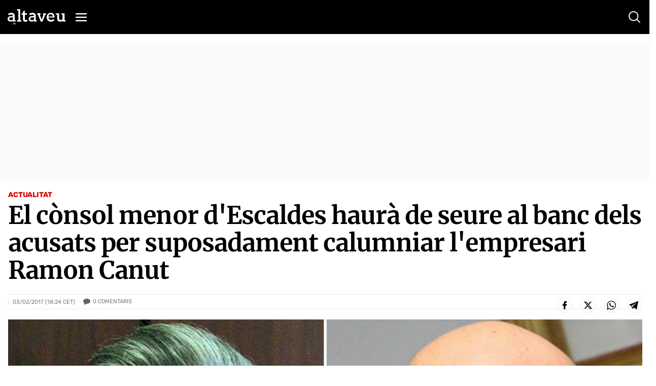

--- FILE ---
content_type: text/html; charset=utf-8
request_url: https://www.google.com/recaptcha/api2/anchor?ar=1&k=6Lei0OUUAAAAAEYVQT4WBvUw6QpnX7iQv47QGJe-&co=aHR0cHM6Ly93d3cuYWx0YXZldS5jb206NDQz&hl=en&v=PoyoqOPhxBO7pBk68S4YbpHZ&size=normal&anchor-ms=20000&execute-ms=30000&cb=97o850mqcvu3
body_size: 49362
content:
<!DOCTYPE HTML><html dir="ltr" lang="en"><head><meta http-equiv="Content-Type" content="text/html; charset=UTF-8">
<meta http-equiv="X-UA-Compatible" content="IE=edge">
<title>reCAPTCHA</title>
<style type="text/css">
/* cyrillic-ext */
@font-face {
  font-family: 'Roboto';
  font-style: normal;
  font-weight: 400;
  font-stretch: 100%;
  src: url(//fonts.gstatic.com/s/roboto/v48/KFO7CnqEu92Fr1ME7kSn66aGLdTylUAMa3GUBHMdazTgWw.woff2) format('woff2');
  unicode-range: U+0460-052F, U+1C80-1C8A, U+20B4, U+2DE0-2DFF, U+A640-A69F, U+FE2E-FE2F;
}
/* cyrillic */
@font-face {
  font-family: 'Roboto';
  font-style: normal;
  font-weight: 400;
  font-stretch: 100%;
  src: url(//fonts.gstatic.com/s/roboto/v48/KFO7CnqEu92Fr1ME7kSn66aGLdTylUAMa3iUBHMdazTgWw.woff2) format('woff2');
  unicode-range: U+0301, U+0400-045F, U+0490-0491, U+04B0-04B1, U+2116;
}
/* greek-ext */
@font-face {
  font-family: 'Roboto';
  font-style: normal;
  font-weight: 400;
  font-stretch: 100%;
  src: url(//fonts.gstatic.com/s/roboto/v48/KFO7CnqEu92Fr1ME7kSn66aGLdTylUAMa3CUBHMdazTgWw.woff2) format('woff2');
  unicode-range: U+1F00-1FFF;
}
/* greek */
@font-face {
  font-family: 'Roboto';
  font-style: normal;
  font-weight: 400;
  font-stretch: 100%;
  src: url(//fonts.gstatic.com/s/roboto/v48/KFO7CnqEu92Fr1ME7kSn66aGLdTylUAMa3-UBHMdazTgWw.woff2) format('woff2');
  unicode-range: U+0370-0377, U+037A-037F, U+0384-038A, U+038C, U+038E-03A1, U+03A3-03FF;
}
/* math */
@font-face {
  font-family: 'Roboto';
  font-style: normal;
  font-weight: 400;
  font-stretch: 100%;
  src: url(//fonts.gstatic.com/s/roboto/v48/KFO7CnqEu92Fr1ME7kSn66aGLdTylUAMawCUBHMdazTgWw.woff2) format('woff2');
  unicode-range: U+0302-0303, U+0305, U+0307-0308, U+0310, U+0312, U+0315, U+031A, U+0326-0327, U+032C, U+032F-0330, U+0332-0333, U+0338, U+033A, U+0346, U+034D, U+0391-03A1, U+03A3-03A9, U+03B1-03C9, U+03D1, U+03D5-03D6, U+03F0-03F1, U+03F4-03F5, U+2016-2017, U+2034-2038, U+203C, U+2040, U+2043, U+2047, U+2050, U+2057, U+205F, U+2070-2071, U+2074-208E, U+2090-209C, U+20D0-20DC, U+20E1, U+20E5-20EF, U+2100-2112, U+2114-2115, U+2117-2121, U+2123-214F, U+2190, U+2192, U+2194-21AE, U+21B0-21E5, U+21F1-21F2, U+21F4-2211, U+2213-2214, U+2216-22FF, U+2308-230B, U+2310, U+2319, U+231C-2321, U+2336-237A, U+237C, U+2395, U+239B-23B7, U+23D0, U+23DC-23E1, U+2474-2475, U+25AF, U+25B3, U+25B7, U+25BD, U+25C1, U+25CA, U+25CC, U+25FB, U+266D-266F, U+27C0-27FF, U+2900-2AFF, U+2B0E-2B11, U+2B30-2B4C, U+2BFE, U+3030, U+FF5B, U+FF5D, U+1D400-1D7FF, U+1EE00-1EEFF;
}
/* symbols */
@font-face {
  font-family: 'Roboto';
  font-style: normal;
  font-weight: 400;
  font-stretch: 100%;
  src: url(//fonts.gstatic.com/s/roboto/v48/KFO7CnqEu92Fr1ME7kSn66aGLdTylUAMaxKUBHMdazTgWw.woff2) format('woff2');
  unicode-range: U+0001-000C, U+000E-001F, U+007F-009F, U+20DD-20E0, U+20E2-20E4, U+2150-218F, U+2190, U+2192, U+2194-2199, U+21AF, U+21E6-21F0, U+21F3, U+2218-2219, U+2299, U+22C4-22C6, U+2300-243F, U+2440-244A, U+2460-24FF, U+25A0-27BF, U+2800-28FF, U+2921-2922, U+2981, U+29BF, U+29EB, U+2B00-2BFF, U+4DC0-4DFF, U+FFF9-FFFB, U+10140-1018E, U+10190-1019C, U+101A0, U+101D0-101FD, U+102E0-102FB, U+10E60-10E7E, U+1D2C0-1D2D3, U+1D2E0-1D37F, U+1F000-1F0FF, U+1F100-1F1AD, U+1F1E6-1F1FF, U+1F30D-1F30F, U+1F315, U+1F31C, U+1F31E, U+1F320-1F32C, U+1F336, U+1F378, U+1F37D, U+1F382, U+1F393-1F39F, U+1F3A7-1F3A8, U+1F3AC-1F3AF, U+1F3C2, U+1F3C4-1F3C6, U+1F3CA-1F3CE, U+1F3D4-1F3E0, U+1F3ED, U+1F3F1-1F3F3, U+1F3F5-1F3F7, U+1F408, U+1F415, U+1F41F, U+1F426, U+1F43F, U+1F441-1F442, U+1F444, U+1F446-1F449, U+1F44C-1F44E, U+1F453, U+1F46A, U+1F47D, U+1F4A3, U+1F4B0, U+1F4B3, U+1F4B9, U+1F4BB, U+1F4BF, U+1F4C8-1F4CB, U+1F4D6, U+1F4DA, U+1F4DF, U+1F4E3-1F4E6, U+1F4EA-1F4ED, U+1F4F7, U+1F4F9-1F4FB, U+1F4FD-1F4FE, U+1F503, U+1F507-1F50B, U+1F50D, U+1F512-1F513, U+1F53E-1F54A, U+1F54F-1F5FA, U+1F610, U+1F650-1F67F, U+1F687, U+1F68D, U+1F691, U+1F694, U+1F698, U+1F6AD, U+1F6B2, U+1F6B9-1F6BA, U+1F6BC, U+1F6C6-1F6CF, U+1F6D3-1F6D7, U+1F6E0-1F6EA, U+1F6F0-1F6F3, U+1F6F7-1F6FC, U+1F700-1F7FF, U+1F800-1F80B, U+1F810-1F847, U+1F850-1F859, U+1F860-1F887, U+1F890-1F8AD, U+1F8B0-1F8BB, U+1F8C0-1F8C1, U+1F900-1F90B, U+1F93B, U+1F946, U+1F984, U+1F996, U+1F9E9, U+1FA00-1FA6F, U+1FA70-1FA7C, U+1FA80-1FA89, U+1FA8F-1FAC6, U+1FACE-1FADC, U+1FADF-1FAE9, U+1FAF0-1FAF8, U+1FB00-1FBFF;
}
/* vietnamese */
@font-face {
  font-family: 'Roboto';
  font-style: normal;
  font-weight: 400;
  font-stretch: 100%;
  src: url(//fonts.gstatic.com/s/roboto/v48/KFO7CnqEu92Fr1ME7kSn66aGLdTylUAMa3OUBHMdazTgWw.woff2) format('woff2');
  unicode-range: U+0102-0103, U+0110-0111, U+0128-0129, U+0168-0169, U+01A0-01A1, U+01AF-01B0, U+0300-0301, U+0303-0304, U+0308-0309, U+0323, U+0329, U+1EA0-1EF9, U+20AB;
}
/* latin-ext */
@font-face {
  font-family: 'Roboto';
  font-style: normal;
  font-weight: 400;
  font-stretch: 100%;
  src: url(//fonts.gstatic.com/s/roboto/v48/KFO7CnqEu92Fr1ME7kSn66aGLdTylUAMa3KUBHMdazTgWw.woff2) format('woff2');
  unicode-range: U+0100-02BA, U+02BD-02C5, U+02C7-02CC, U+02CE-02D7, U+02DD-02FF, U+0304, U+0308, U+0329, U+1D00-1DBF, U+1E00-1E9F, U+1EF2-1EFF, U+2020, U+20A0-20AB, U+20AD-20C0, U+2113, U+2C60-2C7F, U+A720-A7FF;
}
/* latin */
@font-face {
  font-family: 'Roboto';
  font-style: normal;
  font-weight: 400;
  font-stretch: 100%;
  src: url(//fonts.gstatic.com/s/roboto/v48/KFO7CnqEu92Fr1ME7kSn66aGLdTylUAMa3yUBHMdazQ.woff2) format('woff2');
  unicode-range: U+0000-00FF, U+0131, U+0152-0153, U+02BB-02BC, U+02C6, U+02DA, U+02DC, U+0304, U+0308, U+0329, U+2000-206F, U+20AC, U+2122, U+2191, U+2193, U+2212, U+2215, U+FEFF, U+FFFD;
}
/* cyrillic-ext */
@font-face {
  font-family: 'Roboto';
  font-style: normal;
  font-weight: 500;
  font-stretch: 100%;
  src: url(//fonts.gstatic.com/s/roboto/v48/KFO7CnqEu92Fr1ME7kSn66aGLdTylUAMa3GUBHMdazTgWw.woff2) format('woff2');
  unicode-range: U+0460-052F, U+1C80-1C8A, U+20B4, U+2DE0-2DFF, U+A640-A69F, U+FE2E-FE2F;
}
/* cyrillic */
@font-face {
  font-family: 'Roboto';
  font-style: normal;
  font-weight: 500;
  font-stretch: 100%;
  src: url(//fonts.gstatic.com/s/roboto/v48/KFO7CnqEu92Fr1ME7kSn66aGLdTylUAMa3iUBHMdazTgWw.woff2) format('woff2');
  unicode-range: U+0301, U+0400-045F, U+0490-0491, U+04B0-04B1, U+2116;
}
/* greek-ext */
@font-face {
  font-family: 'Roboto';
  font-style: normal;
  font-weight: 500;
  font-stretch: 100%;
  src: url(//fonts.gstatic.com/s/roboto/v48/KFO7CnqEu92Fr1ME7kSn66aGLdTylUAMa3CUBHMdazTgWw.woff2) format('woff2');
  unicode-range: U+1F00-1FFF;
}
/* greek */
@font-face {
  font-family: 'Roboto';
  font-style: normal;
  font-weight: 500;
  font-stretch: 100%;
  src: url(//fonts.gstatic.com/s/roboto/v48/KFO7CnqEu92Fr1ME7kSn66aGLdTylUAMa3-UBHMdazTgWw.woff2) format('woff2');
  unicode-range: U+0370-0377, U+037A-037F, U+0384-038A, U+038C, U+038E-03A1, U+03A3-03FF;
}
/* math */
@font-face {
  font-family: 'Roboto';
  font-style: normal;
  font-weight: 500;
  font-stretch: 100%;
  src: url(//fonts.gstatic.com/s/roboto/v48/KFO7CnqEu92Fr1ME7kSn66aGLdTylUAMawCUBHMdazTgWw.woff2) format('woff2');
  unicode-range: U+0302-0303, U+0305, U+0307-0308, U+0310, U+0312, U+0315, U+031A, U+0326-0327, U+032C, U+032F-0330, U+0332-0333, U+0338, U+033A, U+0346, U+034D, U+0391-03A1, U+03A3-03A9, U+03B1-03C9, U+03D1, U+03D5-03D6, U+03F0-03F1, U+03F4-03F5, U+2016-2017, U+2034-2038, U+203C, U+2040, U+2043, U+2047, U+2050, U+2057, U+205F, U+2070-2071, U+2074-208E, U+2090-209C, U+20D0-20DC, U+20E1, U+20E5-20EF, U+2100-2112, U+2114-2115, U+2117-2121, U+2123-214F, U+2190, U+2192, U+2194-21AE, U+21B0-21E5, U+21F1-21F2, U+21F4-2211, U+2213-2214, U+2216-22FF, U+2308-230B, U+2310, U+2319, U+231C-2321, U+2336-237A, U+237C, U+2395, U+239B-23B7, U+23D0, U+23DC-23E1, U+2474-2475, U+25AF, U+25B3, U+25B7, U+25BD, U+25C1, U+25CA, U+25CC, U+25FB, U+266D-266F, U+27C0-27FF, U+2900-2AFF, U+2B0E-2B11, U+2B30-2B4C, U+2BFE, U+3030, U+FF5B, U+FF5D, U+1D400-1D7FF, U+1EE00-1EEFF;
}
/* symbols */
@font-face {
  font-family: 'Roboto';
  font-style: normal;
  font-weight: 500;
  font-stretch: 100%;
  src: url(//fonts.gstatic.com/s/roboto/v48/KFO7CnqEu92Fr1ME7kSn66aGLdTylUAMaxKUBHMdazTgWw.woff2) format('woff2');
  unicode-range: U+0001-000C, U+000E-001F, U+007F-009F, U+20DD-20E0, U+20E2-20E4, U+2150-218F, U+2190, U+2192, U+2194-2199, U+21AF, U+21E6-21F0, U+21F3, U+2218-2219, U+2299, U+22C4-22C6, U+2300-243F, U+2440-244A, U+2460-24FF, U+25A0-27BF, U+2800-28FF, U+2921-2922, U+2981, U+29BF, U+29EB, U+2B00-2BFF, U+4DC0-4DFF, U+FFF9-FFFB, U+10140-1018E, U+10190-1019C, U+101A0, U+101D0-101FD, U+102E0-102FB, U+10E60-10E7E, U+1D2C0-1D2D3, U+1D2E0-1D37F, U+1F000-1F0FF, U+1F100-1F1AD, U+1F1E6-1F1FF, U+1F30D-1F30F, U+1F315, U+1F31C, U+1F31E, U+1F320-1F32C, U+1F336, U+1F378, U+1F37D, U+1F382, U+1F393-1F39F, U+1F3A7-1F3A8, U+1F3AC-1F3AF, U+1F3C2, U+1F3C4-1F3C6, U+1F3CA-1F3CE, U+1F3D4-1F3E0, U+1F3ED, U+1F3F1-1F3F3, U+1F3F5-1F3F7, U+1F408, U+1F415, U+1F41F, U+1F426, U+1F43F, U+1F441-1F442, U+1F444, U+1F446-1F449, U+1F44C-1F44E, U+1F453, U+1F46A, U+1F47D, U+1F4A3, U+1F4B0, U+1F4B3, U+1F4B9, U+1F4BB, U+1F4BF, U+1F4C8-1F4CB, U+1F4D6, U+1F4DA, U+1F4DF, U+1F4E3-1F4E6, U+1F4EA-1F4ED, U+1F4F7, U+1F4F9-1F4FB, U+1F4FD-1F4FE, U+1F503, U+1F507-1F50B, U+1F50D, U+1F512-1F513, U+1F53E-1F54A, U+1F54F-1F5FA, U+1F610, U+1F650-1F67F, U+1F687, U+1F68D, U+1F691, U+1F694, U+1F698, U+1F6AD, U+1F6B2, U+1F6B9-1F6BA, U+1F6BC, U+1F6C6-1F6CF, U+1F6D3-1F6D7, U+1F6E0-1F6EA, U+1F6F0-1F6F3, U+1F6F7-1F6FC, U+1F700-1F7FF, U+1F800-1F80B, U+1F810-1F847, U+1F850-1F859, U+1F860-1F887, U+1F890-1F8AD, U+1F8B0-1F8BB, U+1F8C0-1F8C1, U+1F900-1F90B, U+1F93B, U+1F946, U+1F984, U+1F996, U+1F9E9, U+1FA00-1FA6F, U+1FA70-1FA7C, U+1FA80-1FA89, U+1FA8F-1FAC6, U+1FACE-1FADC, U+1FADF-1FAE9, U+1FAF0-1FAF8, U+1FB00-1FBFF;
}
/* vietnamese */
@font-face {
  font-family: 'Roboto';
  font-style: normal;
  font-weight: 500;
  font-stretch: 100%;
  src: url(//fonts.gstatic.com/s/roboto/v48/KFO7CnqEu92Fr1ME7kSn66aGLdTylUAMa3OUBHMdazTgWw.woff2) format('woff2');
  unicode-range: U+0102-0103, U+0110-0111, U+0128-0129, U+0168-0169, U+01A0-01A1, U+01AF-01B0, U+0300-0301, U+0303-0304, U+0308-0309, U+0323, U+0329, U+1EA0-1EF9, U+20AB;
}
/* latin-ext */
@font-face {
  font-family: 'Roboto';
  font-style: normal;
  font-weight: 500;
  font-stretch: 100%;
  src: url(//fonts.gstatic.com/s/roboto/v48/KFO7CnqEu92Fr1ME7kSn66aGLdTylUAMa3KUBHMdazTgWw.woff2) format('woff2');
  unicode-range: U+0100-02BA, U+02BD-02C5, U+02C7-02CC, U+02CE-02D7, U+02DD-02FF, U+0304, U+0308, U+0329, U+1D00-1DBF, U+1E00-1E9F, U+1EF2-1EFF, U+2020, U+20A0-20AB, U+20AD-20C0, U+2113, U+2C60-2C7F, U+A720-A7FF;
}
/* latin */
@font-face {
  font-family: 'Roboto';
  font-style: normal;
  font-weight: 500;
  font-stretch: 100%;
  src: url(//fonts.gstatic.com/s/roboto/v48/KFO7CnqEu92Fr1ME7kSn66aGLdTylUAMa3yUBHMdazQ.woff2) format('woff2');
  unicode-range: U+0000-00FF, U+0131, U+0152-0153, U+02BB-02BC, U+02C6, U+02DA, U+02DC, U+0304, U+0308, U+0329, U+2000-206F, U+20AC, U+2122, U+2191, U+2193, U+2212, U+2215, U+FEFF, U+FFFD;
}
/* cyrillic-ext */
@font-face {
  font-family: 'Roboto';
  font-style: normal;
  font-weight: 900;
  font-stretch: 100%;
  src: url(//fonts.gstatic.com/s/roboto/v48/KFO7CnqEu92Fr1ME7kSn66aGLdTylUAMa3GUBHMdazTgWw.woff2) format('woff2');
  unicode-range: U+0460-052F, U+1C80-1C8A, U+20B4, U+2DE0-2DFF, U+A640-A69F, U+FE2E-FE2F;
}
/* cyrillic */
@font-face {
  font-family: 'Roboto';
  font-style: normal;
  font-weight: 900;
  font-stretch: 100%;
  src: url(//fonts.gstatic.com/s/roboto/v48/KFO7CnqEu92Fr1ME7kSn66aGLdTylUAMa3iUBHMdazTgWw.woff2) format('woff2');
  unicode-range: U+0301, U+0400-045F, U+0490-0491, U+04B0-04B1, U+2116;
}
/* greek-ext */
@font-face {
  font-family: 'Roboto';
  font-style: normal;
  font-weight: 900;
  font-stretch: 100%;
  src: url(//fonts.gstatic.com/s/roboto/v48/KFO7CnqEu92Fr1ME7kSn66aGLdTylUAMa3CUBHMdazTgWw.woff2) format('woff2');
  unicode-range: U+1F00-1FFF;
}
/* greek */
@font-face {
  font-family: 'Roboto';
  font-style: normal;
  font-weight: 900;
  font-stretch: 100%;
  src: url(//fonts.gstatic.com/s/roboto/v48/KFO7CnqEu92Fr1ME7kSn66aGLdTylUAMa3-UBHMdazTgWw.woff2) format('woff2');
  unicode-range: U+0370-0377, U+037A-037F, U+0384-038A, U+038C, U+038E-03A1, U+03A3-03FF;
}
/* math */
@font-face {
  font-family: 'Roboto';
  font-style: normal;
  font-weight: 900;
  font-stretch: 100%;
  src: url(//fonts.gstatic.com/s/roboto/v48/KFO7CnqEu92Fr1ME7kSn66aGLdTylUAMawCUBHMdazTgWw.woff2) format('woff2');
  unicode-range: U+0302-0303, U+0305, U+0307-0308, U+0310, U+0312, U+0315, U+031A, U+0326-0327, U+032C, U+032F-0330, U+0332-0333, U+0338, U+033A, U+0346, U+034D, U+0391-03A1, U+03A3-03A9, U+03B1-03C9, U+03D1, U+03D5-03D6, U+03F0-03F1, U+03F4-03F5, U+2016-2017, U+2034-2038, U+203C, U+2040, U+2043, U+2047, U+2050, U+2057, U+205F, U+2070-2071, U+2074-208E, U+2090-209C, U+20D0-20DC, U+20E1, U+20E5-20EF, U+2100-2112, U+2114-2115, U+2117-2121, U+2123-214F, U+2190, U+2192, U+2194-21AE, U+21B0-21E5, U+21F1-21F2, U+21F4-2211, U+2213-2214, U+2216-22FF, U+2308-230B, U+2310, U+2319, U+231C-2321, U+2336-237A, U+237C, U+2395, U+239B-23B7, U+23D0, U+23DC-23E1, U+2474-2475, U+25AF, U+25B3, U+25B7, U+25BD, U+25C1, U+25CA, U+25CC, U+25FB, U+266D-266F, U+27C0-27FF, U+2900-2AFF, U+2B0E-2B11, U+2B30-2B4C, U+2BFE, U+3030, U+FF5B, U+FF5D, U+1D400-1D7FF, U+1EE00-1EEFF;
}
/* symbols */
@font-face {
  font-family: 'Roboto';
  font-style: normal;
  font-weight: 900;
  font-stretch: 100%;
  src: url(//fonts.gstatic.com/s/roboto/v48/KFO7CnqEu92Fr1ME7kSn66aGLdTylUAMaxKUBHMdazTgWw.woff2) format('woff2');
  unicode-range: U+0001-000C, U+000E-001F, U+007F-009F, U+20DD-20E0, U+20E2-20E4, U+2150-218F, U+2190, U+2192, U+2194-2199, U+21AF, U+21E6-21F0, U+21F3, U+2218-2219, U+2299, U+22C4-22C6, U+2300-243F, U+2440-244A, U+2460-24FF, U+25A0-27BF, U+2800-28FF, U+2921-2922, U+2981, U+29BF, U+29EB, U+2B00-2BFF, U+4DC0-4DFF, U+FFF9-FFFB, U+10140-1018E, U+10190-1019C, U+101A0, U+101D0-101FD, U+102E0-102FB, U+10E60-10E7E, U+1D2C0-1D2D3, U+1D2E0-1D37F, U+1F000-1F0FF, U+1F100-1F1AD, U+1F1E6-1F1FF, U+1F30D-1F30F, U+1F315, U+1F31C, U+1F31E, U+1F320-1F32C, U+1F336, U+1F378, U+1F37D, U+1F382, U+1F393-1F39F, U+1F3A7-1F3A8, U+1F3AC-1F3AF, U+1F3C2, U+1F3C4-1F3C6, U+1F3CA-1F3CE, U+1F3D4-1F3E0, U+1F3ED, U+1F3F1-1F3F3, U+1F3F5-1F3F7, U+1F408, U+1F415, U+1F41F, U+1F426, U+1F43F, U+1F441-1F442, U+1F444, U+1F446-1F449, U+1F44C-1F44E, U+1F453, U+1F46A, U+1F47D, U+1F4A3, U+1F4B0, U+1F4B3, U+1F4B9, U+1F4BB, U+1F4BF, U+1F4C8-1F4CB, U+1F4D6, U+1F4DA, U+1F4DF, U+1F4E3-1F4E6, U+1F4EA-1F4ED, U+1F4F7, U+1F4F9-1F4FB, U+1F4FD-1F4FE, U+1F503, U+1F507-1F50B, U+1F50D, U+1F512-1F513, U+1F53E-1F54A, U+1F54F-1F5FA, U+1F610, U+1F650-1F67F, U+1F687, U+1F68D, U+1F691, U+1F694, U+1F698, U+1F6AD, U+1F6B2, U+1F6B9-1F6BA, U+1F6BC, U+1F6C6-1F6CF, U+1F6D3-1F6D7, U+1F6E0-1F6EA, U+1F6F0-1F6F3, U+1F6F7-1F6FC, U+1F700-1F7FF, U+1F800-1F80B, U+1F810-1F847, U+1F850-1F859, U+1F860-1F887, U+1F890-1F8AD, U+1F8B0-1F8BB, U+1F8C0-1F8C1, U+1F900-1F90B, U+1F93B, U+1F946, U+1F984, U+1F996, U+1F9E9, U+1FA00-1FA6F, U+1FA70-1FA7C, U+1FA80-1FA89, U+1FA8F-1FAC6, U+1FACE-1FADC, U+1FADF-1FAE9, U+1FAF0-1FAF8, U+1FB00-1FBFF;
}
/* vietnamese */
@font-face {
  font-family: 'Roboto';
  font-style: normal;
  font-weight: 900;
  font-stretch: 100%;
  src: url(//fonts.gstatic.com/s/roboto/v48/KFO7CnqEu92Fr1ME7kSn66aGLdTylUAMa3OUBHMdazTgWw.woff2) format('woff2');
  unicode-range: U+0102-0103, U+0110-0111, U+0128-0129, U+0168-0169, U+01A0-01A1, U+01AF-01B0, U+0300-0301, U+0303-0304, U+0308-0309, U+0323, U+0329, U+1EA0-1EF9, U+20AB;
}
/* latin-ext */
@font-face {
  font-family: 'Roboto';
  font-style: normal;
  font-weight: 900;
  font-stretch: 100%;
  src: url(//fonts.gstatic.com/s/roboto/v48/KFO7CnqEu92Fr1ME7kSn66aGLdTylUAMa3KUBHMdazTgWw.woff2) format('woff2');
  unicode-range: U+0100-02BA, U+02BD-02C5, U+02C7-02CC, U+02CE-02D7, U+02DD-02FF, U+0304, U+0308, U+0329, U+1D00-1DBF, U+1E00-1E9F, U+1EF2-1EFF, U+2020, U+20A0-20AB, U+20AD-20C0, U+2113, U+2C60-2C7F, U+A720-A7FF;
}
/* latin */
@font-face {
  font-family: 'Roboto';
  font-style: normal;
  font-weight: 900;
  font-stretch: 100%;
  src: url(//fonts.gstatic.com/s/roboto/v48/KFO7CnqEu92Fr1ME7kSn66aGLdTylUAMa3yUBHMdazQ.woff2) format('woff2');
  unicode-range: U+0000-00FF, U+0131, U+0152-0153, U+02BB-02BC, U+02C6, U+02DA, U+02DC, U+0304, U+0308, U+0329, U+2000-206F, U+20AC, U+2122, U+2191, U+2193, U+2212, U+2215, U+FEFF, U+FFFD;
}

</style>
<link rel="stylesheet" type="text/css" href="https://www.gstatic.com/recaptcha/releases/PoyoqOPhxBO7pBk68S4YbpHZ/styles__ltr.css">
<script nonce="suDuFGIru2CmqjmHpMri7A" type="text/javascript">window['__recaptcha_api'] = 'https://www.google.com/recaptcha/api2/';</script>
<script type="text/javascript" src="https://www.gstatic.com/recaptcha/releases/PoyoqOPhxBO7pBk68S4YbpHZ/recaptcha__en.js" nonce="suDuFGIru2CmqjmHpMri7A">
      
    </script></head>
<body><div id="rc-anchor-alert" class="rc-anchor-alert"></div>
<input type="hidden" id="recaptcha-token" value="[base64]">
<script type="text/javascript" nonce="suDuFGIru2CmqjmHpMri7A">
      recaptcha.anchor.Main.init("[\x22ainput\x22,[\x22bgdata\x22,\x22\x22,\[base64]/[base64]/[base64]/ZyhXLGgpOnEoW04sMjEsbF0sVywwKSxoKSxmYWxzZSxmYWxzZSl9Y2F0Y2goayl7RygzNTgsVyk/[base64]/[base64]/[base64]/[base64]/[base64]/[base64]/[base64]/bmV3IEJbT10oRFswXSk6dz09Mj9uZXcgQltPXShEWzBdLERbMV0pOnc9PTM/bmV3IEJbT10oRFswXSxEWzFdLERbMl0pOnc9PTQ/[base64]/[base64]/[base64]/[base64]/[base64]\\u003d\x22,\[base64]\\u003d\x22,\x22wpLDrcOgwqvCrsOew6XDp8OkGMKsVmbDrsKiRnsDw7nDjxbCssK9BsKcwpBFwoDCmsOIw6Yswo3CmHAZN8OXw4IfNWUhXVoRVH4BWsOMw49/dRnDrXrCmRUwO2XChMOyw79ZVHhWwp0ZSkhRMQVZw4hmw5g4wpgawrXCmy/[base64]/[base64]/[base64]/[base64]/wrhGfsKeS8OpU8OYdXBlb8KnLTvDmMOXQ8KkTzVBwp/Dj8Oxw5vDs8KTDHsMw5U4KBXDpkTDqcObPMKewrDDlT7DtcOXw6V1w4UJwqx3woBWw6DCsApnw40lQyB0wqLDk8K+w7PCmcKLwoDDk8KJw6QHSV8IUcKFw5Q9cEdLNiRVCkzDiMKiwrgfFMK7w4sJd8KUZUrCjRDDjMK7wqXDt2YXw7/CszFMBMKZw6/Do0EtIMOBZH3DjcKpw63Dp8KEbcKOUMOpwqLCuiXDgiRkNR3Dk8KaIsKGwo/CinTDlMK3w5JOw4DCpEzDuGTCksOdd8O3w68wVsOiw57DlsOnw5BVwrfDq3PCjV5ZfAsFI1ElT8OgWl/DkAXDhsOAwprDscObw79yw6DClTRGwotwwp3DssK4RBsFKsKhK8O8HMO4wrHDu8Orw4nCsiTDqyN1PsOCUMKGacK1O8OKw6vDp14pwrDCqE5Bw5ERw60Ow4TCgcKKwojDt2fCmlfDtMOuHwrDoD/CtcOcK1tWw41vw7HDv8OVw5sGKg/Cn8OwLlNVOGkGAsOywph9wqJHABVFw5IFwpvCk8KUw63DvsOqwodQdcKpw6F3w5TDi8ONw4tqQcObaAnCjcKYwpJBEsK1w4LCvMO2S8KFw64rw754w7dswqPCmMKew6MGw6HClFPDu2oLwrfDrGjCthV/CU7CnlHDoMOsw7rCnFnCpsKJw6zCi1HDhMOXJMO8w47ClcK2X01WwrjDjsO9aG7DulFdw5vDmwotwoADF0fDrkV4w7cbGCvDkTvDgW/CjXFjJm8KFMO3w7BqDcK9JRrDkcO9wqXDh8ONbMOZS8K+wpHDrQrDmMOEQEoZw6vDmn3DqMKNDMKNKcOiw67Ct8ObL8KWwrrCuMOnXsKUw6HCucKsw5fCjcOTcHEDw5zCn1nDsMKiwp0BScKBw41KW8OjAMOFFi/CtMOzQ8OtccO3wospQMKMw4TDmGtkwokmDDdjN8OxTmvClHsPXcOpH8Onw7TDiXLCg0zDkUsbw5HClmcpwrvCnnh3HjPDucOSw4EGw7ZqJR/CoHdhwrfCq2AjNGLDncOBw7/[base64]/CuC9IUcKveinCn8KXwol6w5sDBsOhUjrDmRDCoDAMw4gBw6zDicK5w6fCuVAyDlRUXsOkJ8ONDsODw5/[base64]/DoHzClhs/VMKuw7ddwrpifsK3wo3DhADDtSbDtcKPw6/[base64]/DsMK9UgTClljCp8OAw5x8wqHCgcKNOz/CviNzX8OMfsOfOBnCrwEHNcKwH0/CqBTDol48w59UegvCsiZEwq1qGD/DhzfDm8KqEknDp2zDtzPDtMOLCXo2PFIXwrtMwoAVwrAjagkDw7zCrcKsw47DqT0QwqIlwpLDmcOSw6kpw5nDncOWcWYKwp9XamhlwqrChFFjccO9worCkVJPMB7ChGZUw7XCtGhOw7LCnMOSdRpnRBjDiz3CkTE2ZytBw5F+wpoUNcOGw4DDksKnbX07wq9qcT/CkcKZwpExwqp5wofCnHvCrcKzPz/CqCV0Y8OGbxzDqykGaMKRwqFydFxjR8OWw6hcfcKZP8OoQ0pmUg3CucOzYMKeTkPCp8KFBBDCrl/[base64]/ChcOnLcKpccKgw7N7aHoJwoQgwqvClgEww7vDj8KZJMOLCcK4PsOaRHzCtzdOY3jCv8KawplCQcOpw6LDgMKXVl/CryHDh8OKB8KZwqQowrHDscOVwp3DnMOMcMO1w6/Dol83W8KMwrLClcKOb0jDrGV6BcKffjFPw5LDscKTbnbDtSl7VcOgw75rbnQwWAbDgMKkwrBiQcOgD1DCsiHCpMONw49Dw4gMwofDr0jDhXItwqXCmsKjwqVVIsK8U8O3NSvCscK9HGoMwqVqCFJ5ZhLChsO/wokickx2OsKGwojDn3/DusKDwrp/[base64]/X8K8ZXp/wqo9w4HDll1QNnvCkijCvMK9w49sVcOOwpQSw5Yiw5rCh8KYLG8Ewq3CtGdNL8KIKMO/KcOdwrzDmFImQcOlwoXCvsOjQVRGw7rDpsOywpBHcMODwpXCszkSVnjDoA/CtcOHw5Yqw5vDk8Kcw7fDpBbDr2fCuCLDkMOhwotDw6RUdsK+woBuRCseYMKeATReAcKzw5Z4w4rCnRXDt1vDonPDkcKFwpDCu3rDncKNwojDsGDDi8Oew5DDlCMXw4MFwrl7w5k5dm04FcKIw7QOwqHDicOnwqjDqcKFSQ/Cp8KuTTovRsKXc8OVUcKhw4BdE8KMwrcMDh/[base64]/DscOGWhVYw45WU8KiC0jDtClfX8KDwoPDtTLCkcKCwp8oYynCjQFVA1DDrG8iw6/[base64]/woM6KsKPPsKVwpgYwrIbaFPDkMO8w5xrw7/CqjMcwrsFQMK2woTDv8KKZsO/HADDucKFw77DoTl7X2luwpt8BsOPQsKkHzfCq8Ohw5HDsMOGAMOIDl4XGlROw5XCtTgVw7zDolHCvnI0wo/DjMOHw7/[base64]/DoCshcwTCuAgeUsOFewnDlA0BdXjCj8K1SjbCum8lwrZ5MMK/[base64]/DpsKIAMOTXh5CZ3U/wpXCuTNAwr3CrsOSScKywpjCtnA/[base64]/Dr8KDGxbCrcKCwqdNwqDCsMOmO8O0ZwTDvTfCmGLDoDrDr0PDpi8Qwpxwwq/Dg8K5w6kuwqMTL8OmKmhsw63CtcKtw7TDulEWw4glwpPCgMOew69JMUXCvMKbeMOkw78fw7vCqcKWF8KwOURnw60jD187w6fDiWTDvjzCqsKNw64WBj3DqMKuBcONwpFfP3TCv8KuEMKNwpnClMOUXMKCARANQcO3cDMUw6/Du8KNDsK2w7cfJsKWDk0mQWdVwqceeMK7w6DCiVXCiDnDvWQEwqTCosOYw67CoMOEUcKHWRp8wrA8w4Exd8KLw5lPejRmw5FYbXc7E8ONw7XCk8ORecOcwqnDlxHDgjbCjz3CrhVhTMKiw7UgwoYNw5wswq8EwonCtiHDgHJ5OR9tYirDhsOvHsOVQn/DuMKqw5BCfAR/LsOywo07LVg0wrEMJMKuwp87OhHCnkvCiMKEw5huVsKEdsOtwqLCt8Kfw7weSsKxd8OoPMKTw70lAcO2B1h9EMKQK0/ClMOEw4QACMK+EXvDhcK1wqbCsMKLwpFGIVd0MEs0wonChycZw4UeZWfDjSXDmcKDbMOQw4/DhAtLfxnCsX7Di2bDksOJDcOtwqTDpyLCh3XDvsOXdW80bMO+B8K5aiUqBQNzwqvCoXV+wo7CuMKTwqonw7nCvMKNw78WC3BCKcOUw4PDlhBpOMO4RDcHLQYYwo9WI8KXwqfDkRBfZk5uDcK/[base64]/JjlEY0kXeEcrb8KSecKLwrAiLcOXAMOvJcKtJsOWPMOFN8O6EsKAw7cowq1EasOWw4EeeCcPR1RAH8OGejkSUAlxwqDDv8OZw6NewpJKw4A4wqh5FgMiQSTDqsOCwrM5THzDmcKjf8K5w6zDv8OMWsKYZBfDi2HClnozwqPCtsO9dQ/CqMOOYsOYwqIAw6nDnA09wptyEEckwqHDomLCm8OhP8OTw4/DgcOpwqLCqBHDocKlVMO9wr4Zw7bDusKzw7TChMOzfsKjWTpCfMKyJw7DjRHDocKJGMO8wpnDqMOOFQAZwoHDucKPwogFw6bCgTvCicOzw6vDlsOgw5nDrcOaw4MtPQN6Ow/[base64]/PigfwpPCt08vw5rDlWLDt8Ktwr0/STzCp8KDLADDvMKHc2TCpTLCsENDcsKxw4/DlsKnwqV0MMK4dcK9wowfw7rCqzh5f8OwDMK+UDFsw6DDj3wSwpAQC8KbbMOBGFDDllYEO8OxwoTDqRrCpsOJQ8OzNzUBXmcowrwGMVvDrTguwofDjD/Cm19+SB7CmSbDmsOBw7Ayw4DCtsKzJcOSTilEUcO1woMpNGLDrMKyJsKuwoTCmxMVPsOIw7Q0ZMKxw7o4SSFowpRMw73DsnsUXMK3w7TDisKqO8Klw69Lwq5Rwooiw5B/JyMvwpXCjMO5VTXCpS8eSsOdSsOqdMKEw48VBjrDqcOLw57CnsKPw6bDvxbCsS/[base64]/Dq3nCuMKKLhrChHDDl8OmL8OuAB4Zw4k6w7NSI03CggV/wrVIw6dvWH4Jd8OBO8OjYsKmPMOLw4lAw4/CosOECE3CjiFbwrExCMOlw6zDo0FpfzHDuz/DoGFrw5PDkDBxZ8KMHWPCoFbCqicIQAjDusOHw65zacKpCcK9wok9wpUNwpQyLkp2w6HDrsOmwqrCj3Acw4PDhxQBagVWCsKIw5bCknvDsi0cwprCtxMZeQc/XMOjT3rCv8KewpHDhcKeaUTCoQNtFsKRw58lXW3CvsKvwoJ1LU4qQMO7w5nCgw3Cr8OswpEyVyPClnx+w6V7wrpgIMK0ITPDjgHDrsOnwrVkw4sMF0/[base64]/[base64]/CpnN5w4dVwpA3wp4vaibCt2fCsm7ClQ7CmsOWdRPCpU5Sa8KfUjjCm8ORw7UPJDlCYFF7AMOOw7LClcOELXrDix0NGFEFe3DCkTtWDHcfHlcKcMKpOgfCq8OBFsKLwo3Dl8KsUG0NcRjCq8KcJcKdw7XDrXPDgUDDu8OawpnCnCZeGMKywpHCtw/[base64]/Cqh9/CgohSsOAw6/CnMOKX8KOwoM7w4MXJyoZwp3DgkFDw6DCkwFSwqvCmEJbw5kNw7XDkygowpQJw4/CusKGdWvDswdNb8OYTcKIwqDCssOCdx4vNsO9w6jDniPDlsKxw7LDt8OiWcKxFjE4HSwdw7DCo059w6bDlcKpw5tGwrEsw7vCpHzCrMORQMKgwqlyVzAHDMKvwpwIw4bCscOMwo13F8K0F8O/[base64]/DsX/DtcOTw6zCusKsOsObw6UVwqvCqcKyL04VQj0RKcKKwqfChy/DonLCt38Uwq4jw6zCrsOMFMKzKB/DrVk7T8O+wobCjWpqTkk6w5bDiCh6woRXbX3Coz7DmEVYE8Kmw43CnMKvw5oEX1zDkMOnw5jCicOEDcOKYsO+TsK6w5HDrGDDuybDjcOXD8KmGFvCrjVKKMOSw6QxMsKjwrNtIsOsw5EPwpsMC8O/wq7DvMKbUDcrwqXDtcKvBz/Cg1vCpMOtBDrDgW1+Im8uw57CkkHDmAzDtDcFXlLDozvDhEJWbQ8uw6rCtMOUbh3CmlhOS09KVMK/wrXDrV84w5Ulw7Nyw4QpwqbDssKBEiPCisKswoknw4DDik0qwqANBnFTVRPDvXTCp2M6w7h2RsOeKjAAw7nCmsOswovDpgEBOcOYw7VUfU00w7nCqcKwwq3DpMOfw4jCl8Ocw7LDusKaYFtuwq/DiW91OCnDscOODsOlw6TDlsOnw7x1w4rCosK5wrrCgcKOX3fCjTVRw5/CglDCl2nDicOaw4QSdMKvVcKkKknCqj8Qw5fCsMOpwr56w73DjMKywoPDlmE8K8Oqwp7Ci8Orw6BxUcOOZV/CsMO6FR7DncKoYcKYWARlXiQDw5Y+ajlcZsOhPcOtw7jCj8OWw4ALY8OIfMOlCGFJOsK1wo/[base64]/[base64]/[base64]/Dg8OaKlzDqX3DnsOHSnzCusO4Y8KawoDDicOfwpzChMKpw5Igw4YBwokDw4nDvFHDjl7DjF/Dm8Ksw7DDtwZAwq5+ScK8BcKSB8KqwqzCmMK8bsKDwq9zBX97JMKdHMOMw7Fbw6J8esK1wpIuXgxWw7tbWMKGwrcRwp/DiRFiJj/Cv8O2wqXCtcO8WDjCusOCw4gzwrsVwrlWKcOGMGJiOcKdYMKMXsKDck7CsGw5w6DDnFlQwp9Gwp4/w5PCsmIdNcOewrrDgEk0w4fCmRjCncKjHXjDmcO4anBGYWEjKcKjwp7CslLCicOow5XDvF3DocOOFSrCnSRWwqZtw554wp7CjMKwwrkLPMKlFg/CjBzCpRjDhx3DiUAzw4rDmcKUIhoTw6g3ecOywot1S8O2XlVITsO2HcOcRsOxwpXDm0nCgm0dBcOcABDCvsKgwpjDumhhw6pwHsOiHsOew7/DnBV5w4/Dp2tTw6/CqMKfwqXDoMOwwqvCnFPDjwtSw5/CjFDCrsKNPxkUw5bDscKdDXfCr8KrwoEhFljDgkXCusKZwo7Ctg0bwoXCnzTCn8OCw58iwqUfw4rDsB02FsK6w73DsGg6JsOSasKvBBvDhMKtTinCjsKFw50rwqwmBjLChMOKwpYnd8OBwqEcQ8OXbcOMKMO1LwJFw44HwrFaw4PDr0/DuQrCoMOjwpPCsMKjFsKpw6zCpjvDvMOqecOheWE2LSI+JsK9wrnCjCQpw4/[base64]/DmnY4aMO4LcKPSMOcLcORJTnCpMKewpF7Wz7CqSvDicODw6PCqzsRwoFLwpjDojbDkGFFw77DicK4w4zDsnsow6ttHMKVMcOtwqQGWsKsaBgaworChBHDn8Kbwok+HcK9Ij4aw5YowrpTMzLDpzRDw7kRw7FkwonCjEjCoElmw5nClCMkBFrCpnYKwojDm1LDgk/DqMKrSk48w4nCqyzDpz3DmMK0w5DCosKWwq1twrMYOR/DqUQ8w53Dv8KPAsK9w7LCrsKvwrQmOcOqJsKSwpAdw40ebzoEHw/DtsObwo/DpiLCjn7DvW/DkG87BFwUWQLClMKhd2wAw63CvMKAwoN5KcOHwrJPbBDCvBo1w4/CvcKSw43DslVcawHCsC5zw7MzaMKfwrXClXbDicOKw4xdwokvw6Fzw5kxwrbDvMOkw7jCocOHCMKvw4dVw6vCiS4YLcKjOsKMw7DDiMKDwoPDpMKnTcK1w4nDvAZiwrx7wpV9dD/[base64]/wqINw64+w6fCi3zDmFkpw71dcgjDqRU2KMOYwojDt24fw5DCuMKASGwwwrbCq8O+w47CosO0QRxMwqEkwobCqCcwTxTDhhLCtMOVw7bDrBZKK8KmB8ORwqbCk3TCqAPCkcKtP3QOw7BmNkzDi8OTXMO8w7/Dtn/CncKfw7M+b0Nhw6TCrcO6wqgbw73Dt2fDmgPDh0dzw47DlsKaw43DqMK2w6/DowwLw7YZSsKzBkrChxrDikQfwoAAHXAcD8KpwpxrAlk8X3vCli/[base64]/CmcKhbsKRwoRXDsOPZsK6TD1KYcOhIRsGw4FDw5gaa8KwVMO/wobChHrCu1IpGsK7w63CkBMEWcKQIsO4TFURw53Du8OZOm/DucK/w44aQhnDpMKyw51lAsK7cCnDm10xwq5awoTDqsO+ZMO1worCjsKgwrjCmlRfw4/[base64]/CmzjChEk6QSPDqR5aw5DChy4gQMOADWEWWsKRwo/ClcOZw7zDj1EpeMK0EcKQE8O2w50JCcKRG8K0wo7CjBnCsMO8woBLwrnClj4CVlfCisOQwowkFn06w6N/w7IuFsKWw5nClDo+w7sFGj3CqcO8w7JuwoDDucKVdcO8dXN6MHpHXsOPw53Cv8KxQztTw6Aaw7PDpcOvw58rw63DiDw8w63CrT/CiUPCnMO/[base64]/I8O9VxdSN8OfwpJMLMOoAsKPWXjCgi5DYsKxDTLDo8ObEnzCiMK1wqbDv8KoJcKDw5LDqxXDh8ONwqTDsGDDqWLCmsKHDcKFw5xiFh1xw5AhDiAUw4jCscK5w5zDtcKkwpHDm8KEwoxRecOxwp/CicO4wq40Ti/DuE42Cngew4Euw4hqwpzCsFrDmVsGDCTCm8ObTXXCtSrDjcKeFxXDkcK+w6fCvcKADkdoZlJ1P8Kzw6IiAxHCqGdMw4XDqFZNw68Fwp/DqcOcB8OXw4jCocKJCGzCmMONGMKPwp1GwqTDmMOOO2XDmkUyw5bDkmwtSMKpV2lTw5LDkcOUw5LDksKOIGnCqCEHGMOnE8KWU8Odw4BAADfDssO0w5jDocOqwrXDisKKw48dMsO/wobDj8OnJS7Cu8KJIsOIw5ZIw4TCmcKqwpRoN8OdTcO6w6AgwpzDv8K9Rl7CocK7wqPDsGYiwpYeW8KvwrFuX1DDocKUAGZnw4/DglA/wojCpU/CuRjClRrCsAUpw73DvcKGwoHCkcODwqYvHsOXZsOPVMKUFErDssKmFz59wrTDsTk+wqQSfHpZBhETw6TCrsKZwqDDhMOkw7Nkw5M2Ph0Pwow7RhPCjsKdwo7Dj8Ksw5HDiivDiEUQw6/CtcO/PcOoWlPDt1TDj1zDu8K+ZRxLYHvCn33DiMKawpovagd2w7TDrTcCcHXChFPDuBAreTbDncKke8KtZhRTwoRFMcKww6YwfiEoT8Onw7zCncK/[base64]/[base64]/AlvDgmDCtMOSwobDh8Kmw7TDtMK6AXxowrF+bAh2W8ONSyjCgcOYSsKuUMKNw5PCq2/CmwEzwpZiwppDwrvDlGBMDMOIwpzDilYaw7laHcOpwpPCpcOjw6AOO8KQASpowo3DpsKfUsKBc8OeNcKwwqM2w6HDjCUfw5BsLCsww4zDrMOGwobCljdaf8OZw5/[base64]/[base64]/ccK2wrcqwozCuQh8wqkrwqNdwo9uZ2Msw5kNXVAbB8KXA8OVI2UBw4rDhsOTw77Dij4RfMOOfyfCgMOXScKfQVPCvMKFwp8cIcOIYMKtw7gKdsOed8KQw5k+w4wbwonDkMOlw4DCsBvDsMK1w71fIsK7GMKhZMKPY1/[base64]/DisKYdsOmw45+wrbClsK6w43CukliwpnCrsKVDcKrwonCn8KRClDClUPCqsK/wr/DqcKNYMOVHwXCssKtwpvCgC/[base64]/Di2LCgsKYw4zCkMOEwr4Ew51GPcO8w4PCscKDdGbDsRwUwqrDnn9Vw7o9fsOaVsKwBl8WwoNbV8OIwpTCvsKDG8OxPsKlwoVJQR3ClsOaDMK9RMKmEEUtwqJqw58LZMO3wqTCgsOlwq5/I8KTSTUFw4c/[base64]/CqcKkwol7w6PDjsOJwpRTw6l5w7ozw4Upwr3DjsOUaQzCu23CmyTDncKRcsOffcOGAcOkMsKFG8KMKVtfWl/Dh8O/P8OdwoITFiAuJcONwoZGL8OFB8OdHMKZw4/DkcOSwr9weMKbKwbDsA/DoEfDsWbCiENrwrcgf2YecsKswovDuVnDp3ECw7fCllbDs8KyWcKAwrFVw5zDusKTwpY+wqfCnsKsw5kDw6ZKwo/Ci8OVw53CuxTDoTjCvcOrWxrCmsOZFMOCwq/Dpn7DrsKGw5FxasKhw601V8OGasKHwpcVI8KVw5zDlMOwehPCt3bCoFcywqk9ZFR6ICfDuWbCu8OTBiF/w7kRwpZ+w4TDpsK0w6cHBsKewqtGwokcwrvCnSjDvDfClMKFw7zCtX/CjcODwozCiyXCncOnUcOhbFzClxHDklLCtcOdO3p0wqvDrcOow4YfSRFuwovDqV/DvMOdf37CkMKIw6jCpMK4wp/CgcKDwpcJwqLCvmfDgSDCv3TDtsKnEDrDr8K6QMOWYsOhUXVxw4TDl2XDpBcDw6zCisOnwpd7K8KmPQx/DMO2w70IwrzDnMO9G8KPWTp5wr7Dk03Dk0gQBB7Dl8Oawr5rw4J0wp/[base64]/CjMO0w5HDr3XDqU46wo9sWTp+LnwyX8KNwoPDgkjCghvDvMO1w6kWwqQswrUcWMO4XMOow4c8Jj8bPw3DhFczWMO4wrQEwq/Cq8OvdMKDwqXCmMKSwpTDjcOGfcKewpR8D8KawqHCv8KzwqXDpMOJwqgdTcKsLcO6w6jDjMOMw6R/wq/Cg8OuVEl/[base64]/DozYVwpwBwpYgwoZkwqzDsEfCkcK6Bx3Cv2rDncOkO3fCisKxYgXChMOsekMMw5nDqHnDscOgDMKdXhnCg8KIw7rDksKtwoPDomkUTnYYacK2EXNbw6M+ZMOCwpc8GUw7wpjCvkA2eg0sw6nCncO3OsOywrZOw6daw7cHwpDDpCtpBzx/JBVUXXLDvMObHCstI1LDgj/DvTPDu8O4NnVPI2wJZ8KawoHDjF52OR00w4/CgMO6IMOVw5sVKMODA0APF3rCv8KGIG/CljVJVsKjw6XCt8OwE8OEIcOpMiXDjsOrwp7Dhh3DtmAnYMKzwrrCo8O3w4gaw4AAw4DDnUnDtDUuHMOyw5bDjsKqKlAib8Kgw6sOwrLDqg3DvMKhChpPw6cGwrQ4S8KfTQwyTMOkVsO5wqDCsDVRwp5QwonDgGI/wqIvw7DDocKyf8Kiw7PDqjBhw6hIaAYqw7bDocKJw4rDvMKmcFrDjGTClcK+RgEPMnzDgsKlI8OZShxVOSIaS3/CvMOxCGZeV1wrwpbDiAHDisKzw7h7wrrCoXYywp0Awq5BBEDDhcOOUMORwrnCh8KSUsOrUMOwNgpoJh52DitPwonCiG3CjXYOJwPDlMKIImnDn8KsTk7DnysMSMK7SCjDocKrwr/DrAYzXMKIecODw5oOwrXChMOCZSMQwojCvsOKwo0ma2HCtcKEw4prw6XCusOWYMOgbiFKwozCosOJwqtcwpbCmEnDtSwPTcKEwoETOzMCMMKDA8OQwqPCkMKlw5LDpsKvw4BhwprCp8OWEsOFFMKBMDTCksODwpsewpMvwpgyQyPCgWrCiHsyZcOiJnbDiMK6BMKZRW/CqcOAH8K4Q1rDv8O6SgDDqiLDjMOJOMKJFzbDscKZYlMwcU5+WcKWGgIQw7hwa8Klw4Zrw5jChVg9woXCjMKCw7DDlsKHUcKiXT8EED8HUS/DiMOPOnVWI8KdVErCscKOw5LCuXMPw4PDjMO0Wg05wqoSFcK4Y8Ofam3CgsKHwoI5PH/[base64]/CukUqPsKrbDLCrV/[base64]/CqFpGwpoOf2pFB8KvTcOxM2hKfQpjO8K4wq/Dmy/Ck8OQworDjVjCkcKYwq9tH0jCqsKeGsKLYzV6wpNFw5LCucKbwo/CqMOtw4x/UsOcw7FYKsODAX84WGLCgijCugDCt8OYwq/DsMKBw5LCqT9Kb8KvW1PCssKuwqEmZErDvUHCoHjCp8KQw5XDmsOdw7twLUbCsz/[base64]/XsKqdXrCkSxWwrx0w5LCgsOJwqfCg8KIRMKYw6pawpYcwqXDucO2ZF1wZnEBwohpwrUmwqzCqcKnw5TDgRvDgkvDrcKVLCTClsKAdcKReMKQYMOmZD7CocKewowjw4TClG9uOn/CmMKIw6I2fcKbcm3CogXDo1kxw4JKYggQwpYKa8KQEUrCsQrCrsO9w7l1wrgOw7rCo3/Dg8KtwrppwpFSwq5twrw1XAHCl8KiwowOAsKbT8O/wo9JT1xpNRsYDsKCw6Eww6jDmlEzwojDgF88f8K9P8Kde8KAZcK1w5VhFsOgw6oawpnDvQodwrUsMcKFwokRfh4HwpErDjPDklZiwrZHB8OswqTCgsKoFURYwrFhTzvCoy/DssKGw7YzwqN4w7fDmEHCjsOgwoDDusO2WS1cw63CtGrCr8OsZwHDq8OuEcOvwq/CgTzClMO7CcOINXjDukVNwqzDuMKcTMOKwpfCu8OVw53CsTEJw5nCrxkywrx2wodjwoTCr8ObAGTDiXREXQ0nYyVDGcOYwrgJKMORw7pcw4XDl8KtJcOawpdeERcHw4VlBT0Qw6MuKcOFITYzwr7CjsKDwrQwc8OhZsO/w5LDnsKDwrJPwonDu8K+DcKew77DuGrCsToOEsOiMgDCsVXDhFk8ZkzCucKpwoc8w6htVsO0YSzDnMOtw6/[base64]/CuHBRS8KVemPDqMKvw5V8KcKJw758w57DpsKqDygbw4nCs8KFYF8Rw7LDggHDlGLDhMOxKsK0EAcSw7PDpQ3CqhLDuzJsw4dMNMO+wpfDpBVcwolPwo41Y8OJwpoHMw/DjB/ChMKVwr5YfcKTw6xPw4lIwqd/w51Owro6w6fCqcKNB3fCqGU9w5xtwqfDrGXDqw9lwqJ3wrFbw6ouwoXDuXkjc8KVRMOww7/CrMOhw6tgwoTDjcOqwpTCo1QpwroJw6bDljjCpl/Dr0TCgFLCpsOAw5TDt8O+a3xjwrEFwq3DpWLClcOiwpzDswRGAWLDpcOqYFcCIsKoOhk2wqTDiCbDlcKhJ23CrcOMO8OVwpbCtsO5w5DDj8Kcw6/CkWxkwpU5L8KEw6c3wpRDwrvCkgTDqsOeVCrCisOcKGvDjcOQLnpUBMKLbMKPwrzDv8K3w7nDvh0Ka2zCtMKBwqdqw4jDgGrCpsOtw4/[base64]/[base64]/DumJzw7Jew63CihvCm8KIP8ORw5fDo8K4wqzCkBAlw4rCtw00w7TCscOEwqzCtGRowpvCg07Cp8KpD8KawpHCsm01wqg/UmPCmcOEwo5Zwrgke1R9wqrDsBpgwrJUwrvDrE4DIxd/w5kkwpbCtl8Nw61Lw4PDsk/Dl8O0DsOqw6PDvMK2e8OSw5EjHsO8wqQBw7c/w7XDkMKcNDYbw6rCqcKEw5hIw6rCuQvCgMOKOH/[base64]/DiktIwoAGXz7Cs8Kvw6vCp8OkHnBTQ8KFPHg0woFVaMKIBMOKf8K/w69Ww6HDjMKfw7tCw6N5asKEw4nCnFXDhA8iw53Cv8OkHcKZwodgE33CoAbCvsKzO8KtFsO9AinChWYBCcKbw7nCssOJwpBvw7DDocKwN8OWO2t8BcKiMAtoQF7CkMKew4EJwrHDjx7Du8KkWsK1wps6bMK2w5TCpMKZQQ/DuE7CtcKaR8OLw4jCiiXDsy0VPsOqAcKtwrXDkybDhMKTwo/CqMKbwqYRWwvDnMOjQWQgMsO8wqtMw7hhworCkwwbwqMewo7DvAw/ViItCVHDncOnWcOkJwQnwq81M8OhwpV5fcKIwoVqw57DoyBfHcKcBy9UBsObNmHCsnHCg8K/cwDDiks0wq4NDCoMwpTDgRfCswpcGk4awq7Djgtbw7dSwolmw6pMO8K8w7/DjUHDrsKUw7HDo8Oyw7hkL8OZw7MKw5wsw4UhWMOFZ8Ocw6bDnsK/w5vDuGfCrMOQwoLDvcKhw71/JUo1wqXDnBbDpcKxIVhaYsObdSVyw7vDrsOSw5DDuCd6wr1lw7lywqfCu8KCBnJywoHDm8KrccOlw6F4PQbCucOnOhU9w50hRsOqwo7CmAvCohLDhsOdGxTCs8Onw7nCosKhc2zCj8KTw69dIh/[base64]/wrcLw7HCmBvDu8K8w71WwqhywoMhKGnDqMOMwp0aflpBw4PCnAzCj8K8KMOzQMKiwrnCqCAnKTN5Zy7Ch1bDmj/Dt0fDpHEObxQ0NMKGAmPCpWDChzLDh8KUw5zDmsO8KcKlwqYNAsOcKsO1w4/[base64]/NHHDlcKJI8K4K1k/[base64]/CvgTCo8Kfw61/V0tywqrCmcOSNsO5M8KRAsKXwponNGJKQxxkd0bDmiXDmVfCgcKjwrnCiXXDssKJRMKHX8OYMXIrwpMXAnMOwo5WwpXCvcO8wr5dVVnDnsOFwp3Dj07DscOww7kTTMKmw5h1G8KaOh3CuxAZwqZrTB/DozDCuVnCksONasOYA3jDhcOJworDvHBFw77DgsOQwrjCuMOZV8OwFxMMSMK+w6JoWj7Co0vDjAHDmcK7VAA4wrwSfABpW8K+wrrCvsOvcl3CkTRyXSMOZ3LDm1Q4EhPDnm3DnEhRDUfCvsO8wqPDs8KGwprDlkoXw6/DucKjwpkoPsOrdsKIw5YxwpVjw4HDisOYw7teHWsxdMK7D30Uw4J5wrRRTB9NQ0HCvFPCpcKpwrZzPgwRwp3CmsOjw4Upw6PDg8ODwpU4Q8OIRifClgkEcDbDhXXDnMK7wpoTwrR0CigvwrvCvAZddXx3R8ORw6vDoRPDosOOI8KFJRZsZVDCnl/CosOCw63CiRXCocOuEsOqw5sCw6vDqMO4w7FQCcOXQsOiwq7CnBBrETvDpSLCvF/[base64]/Ctm7DlsKbeMOPw7vCtwYzSi/DoTBKYGbDrE5aw5ISY8KFwoNVasK2wrg+wp0aBcKbL8Klw7XDuMKmwogvOnfDknXCj28td3cXw6c8wq/Cg8Kaw54zR8OYw4HCll7DnBHDiwbClsKdwoc9w53DpsOvMsOYccK0w608w78mHi3DgsOBw6fCoMOaHUvDt8KGwojCtywRw7BGw4UYwoEMFFgRwpjDp8KPUX9Cw5FVKGl8P8OQY8Opwo8+TUHDm8K6dCvCtEgCDcOMf2HCtcOrXcKpXj11YxLDscK8YXlAw6/[base64]/[base64]/Ckw4XA8KiJsOTw4VTw75KwqdMw4TDtH0mwod/L35rEcO3ecO6wp3CtHgMCcKdCGFTOjtqEQAbw6vCqsKpw5VTw6lJUR4RQ8Kyw6ZHw6skwqTCkRtVw5zDt2AHwo7CiTgVKz82eChfTh0Vw5IdVsKdQcKCTz7CvkXCksKCw6FLVzPCghluwo/CucKewpPDqsKyw4XDucO/w54sw5TDuhPCs8KmF8OFwqxLw7RCw7h2IsKFTWnDmTFww6TChcK4UFPCiTNuwpleIcOXw6rDjk3CgMKeTDXDpsKmf3/DjsOzEgHCmiHDhXsjccKuw7E/w6PDqB7CtcKvwrrDscOecMOjwp5AwrrDg8OEwrBJw77CpsKNaMKYw4kPQsODfxknw4TCmMKtwrkAE2TDvVvCqSooXyBaw5TCnMOuwoHClsKIUcOSw53DkH5lE8Kcw6t0wqLCsMKfDirCjcKIw53ClC0/[base64]/CnjvDlMO2H8OcbMORwq/DvMO7PsOgwqjCi8KNw73CnQfDgcOGEQt/[base64]/DqnDCiiFhw7hjJMOMwoJfw6ldLMO/[base64]/DmsKmQkVfwrvDhsKgw6XDnC4QY8OVwqJ9w4I9BMKVIcOrGMOqwpQLaMKdC8KkUsKnwqXChsOOHh4yaRZLAD0lwqd8wrjDtsK+RcOhFhPCncK2PE0UYcKCIcO4woXCtsOFUR1yw6fCqw/DhmXCrMOLwq7DjDZfw4MyMgvCu2XDtsKMwqB/Ey8jeyDDhlrDvQrChcKFbsKqwpDClyclwp/[base64]/wqvDvMOtISslPcOyRRXCh2fCocODwpRYwpsxwqMpw57DnsO8w7PCsiXDiCXDsMO+bsK9FDV0TWnDojPDncKzOSJIbh5uPHnCrxsqSWkTwoTCqMK5JsKBISYXw6DDn1LDsiLCnMOJw7fCugMsa8OKwrUoVsKKcijCh1TCjsKawqV/[base64]/CtyfDmkJOZUEKScOoJ8Obwo7CpDHDmQ3Co8OAUXU5acKpcjMjw6YaQS5wwrI/wpbCicKjw7HDt8OxSzVFw4vCiMKywrEjUcO6IDLCqMKkw45Cw5F8V2bDgsOoOgF3MAnDmgTCtzkQw6EjwoU0OsO/w4ZUZsOPw4sueMOew4Y+PlI+GQFkw4jCtAsReVzCoVIzJMKmeC4cJ2l1WTpkNMOPw6LCpcKiw4Esw6NAR8KrI8OKwodFwrvDiMOgF18lAjzDq8O9w65sO8O1wq/[base64]/Du1JYwrZYPMK5RsOcUBdvwqfDscOBVERcaRrCh8OdRxXCqMOhezF0VRopwp9/[base64]/Cg8OPw7/CvMONw6zCg8OtwobCmsONFsO+bgzCkjLClcOWGcK7wrxbCx9OCA7Dgw85K1rCpykGw40EY3B7C8KYwrnDjsO5wr7DoUrDq2DCnlV2WMOHXsKWwpp2JE3DmVhbw7spwqDCrCd9w7vCjQDDn3AjGjLDswnDkiFew7p0eMK/EcOVOVnDjMKYwobCgcKswoHDiMOIQ8KqOcOfwo9Gw47Dp8KAwoxEw6DDmsKUCyTCnRgwwoPDs1PCsXHCrMKPwrp0wozCt2rCmCdBNsOyw53DhsOLAUTCtsKEwrAqw4rDlSbCm8KCL8OrwqLDv8O/woInR8KXPsOaw7PCuSPDt8OFw7zCuXDDs2suWcOkVMKJQsK/w5VmwrzDvS07IMOow4DDu0wjEcOuwoXDpcOQeMKGw4DDncOiw552ZH5vwpQWFcKSw4XDvQZqwrXDiUDCoB/DucK/wp0Ra8KtwrJPKE1Gw4PDrypZUGUKTsKIRsO9bzXCjHjCmnk9Qj0uw6vDjFYsKsKTIcOAah7DqXdCdsK1w70kCsOHwrxkVsKfwrnCgy4nAVFDMSQZRsKvw4vDoMKkbMKsw5Fsw7vCjWfCqXMXwozCm0TCt8OFwqQNwpDCiW/Cpmw8wrwYw7TCryEXwoZ4w7vCuUjDrnRNDj1AWX4qwobDksOpc8KbIzxXOcOPwo/[base64]/CusOVw6DDtjxhQ8K7TMK0ExvCnUnDksOUwqEhacOiw7Z1YcKFw5liwoRYI8KcIVXDlQ/CnsKkISIxw54yBQzCiwBkwq7CuMOgesKsY8OcIMOZw4zCssOrwr1Xw5ltbwjDnmh0bjgQw7V4CMKTwq8mw7DDhTVIesKOJxUcRcOfwpLCtShWwrgWHAzDtHfDhQTCpTXDpcKRfMOmwosNGGNwwpplwqtKwrB0YG/CjsOndhHDmzZsGsKxw4TDpjFLVCzDgCrCusORwrAtw5c\\u003d\x22],null,[\x22conf\x22,null,\x226Lei0OUUAAAAAEYVQT4WBvUw6QpnX7iQv47QGJe-\x22,0,null,null,null,0,[21,125,63,73,95,87,41,43,42,83,102,105,109,121],[1017145,594],0,null,null,null,null,0,null,0,1,700,1,null,0,\[base64]/76lBhnEnQkZnOKMAhmv8xEZ\x22,0,1,null,null,1,null,0,1,null,null,null,0],\x22https://www.altaveu.com:443\x22,null,[1,1,1],null,null,null,0,3600,[\x22https://www.google.com/intl/en/policies/privacy/\x22,\x22https://www.google.com/intl/en/policies/terms/\x22],\x22zSxV1BO1vqUMld9XEvmDk5Ir1tEzgV2DQVuBVk4Pqjw\\u003d\x22,0,0,null,1,1769123821325,0,0,[171,22,176],null,[174,200,202,35,148],\x22RC-D26R9vptZwsuiA\x22,null,null,null,null,null,\x220dAFcWeA4WWqHlyUXP-kCNnpuWDI8H3VB8I_Ltuci8EQBFpKs7L2RPj0dUbUGPSGse8wzUiCV-eSIy1cmCv82F7FUSGQlXbQhJ1Q\x22,1769206621238]");
    </script></body></html>